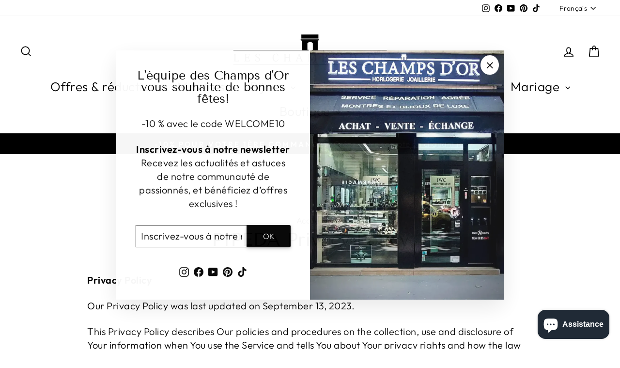

--- FILE ---
content_type: text/javascript
request_url: https://cdn-sf.vitals.app/assets/js/1130.41056743b47655d4bd97.chunk.bundle.js
body_size: 3854
content:
(window.webpackChunkvitalsLibrary=window.webpackChunkvitalsLibrary||[]).push([[1130],{77122:(t,r,e)=>{"use strict";e.d(r,{A:()=>o});var n=e(35859);var s;function i(){return i=Object.assign?Object.assign.bind():function(t){for(var r=1;r<arguments.length;r++){var e=arguments[r];for(var n in e)({}).hasOwnProperty.call(e,n)&&(t[n]=e[n])}return t},i.apply(null,arguments)}const o=t=>n.createElement("svg",i({xmlns:"http://www.w3.org/2000/svg",viewBox:"0 0 576 512"},t),s||(s=n.createElement("path",{fill:"currentColor",d:"M259.3 17.8 194 150.2 47.9 171.5c-26.2 3.8-36.7 36.1-17.7 54.6l105.7 103-25 145.5c-4.5 26.3 23.2 46 46.4 33.7L288 439.6l130.7 68.7c23.2 12.2 50.9-7.4 46.4-33.7l-25-145.5 105.7-103c19-18.5 8.5-50.8-17.7-54.6L382 150.2 316.7 17.8c-11.7-23.6-45.6-23.9-57.4 0z"})))},8280:(t,r,e)=>{"use strict";e.d(r,{A:()=>i});var n=e(58578);var s=e.n(n)()(!1);s.push([t.id,".Vtl-pr-stars-snippet{position:relative;height:1em}.Vtl-pr-stars-snippet--has-event svg :hover{cursor:pointer}.Vtl-pr-stars-snippet--layer svg{width:1em;height:1em}.Vtl-pr-stars-snippet--back{line-height:1;display:flex}.Vtl-pr-stars-snippet--back svg{color:#cecece}.Vtl-pr-stars-snippet--front{line-height:1;position:absolute;top:0;overflow:hidden;z-index:1;width:0}.Vtl-pr-stars-snippet--front--has-animation{transition:all .6s ease-out}.Vtl-pr-stars-snippet--front--inner{display:flex}",""]);const i=s},9236:(t,r,e)=>{"use strict";e.d(r,{A:()=>i});var n=e(58578);var s=e.n(n)()(!1);s.push([t.id,".Vtl-pr-review-stars-snippet{display:flex;align-items:center;line-height:1em}.Vtl-pr-review-stars-snippet>div:not(:last-child){margin-right:4px}",""]);const i=s},56497:(t,r,e)=>{const{render:n,hydrate:s,unmountComponentAtNode:i}=e(4693);function o(t){return{render:function(r){n(r,t)},unmount:function(){i(t)}}}r.H=o;0},76699:function(t,r){"use strict";var e=this&&this.__assign||function(){e=Object.assign||function(t){for(var r,e=1,n=arguments.length;e<n;e++){r=arguments[e];for(var s in r)Object.prototype.hasOwnProperty.call(r,s)&&(t[s]=r[s])}return t};return e.apply(this,arguments)};var n=this&&this.__read||function(t,r){var e="function"==typeof Symbol&&t[Symbol.iterator];if(!e)return t;var n,s,i=e.call(t),o=[];try{for(;(void 0===r||r-- >0)&&!(n=i.next()).done;)o.push(n.value)}catch(t){s={error:t}}finally{try{n&&!n.done&&(e=i.return)&&e.call(i)}finally{if(s)throw s.error}}return o};var s=this&&this.__spreadArray||function(t,r,e){if(e||2===arguments.length)for(var n,s=0,i=r.length;s<i;s++)if(n||!(s in r)){n||(n=Array.prototype.slice.call(r,0,s));n[s]=r[s]}return t.concat(n||Array.prototype.slice.call(r))};Object.defineProperty(r,"__esModule",{value:!0});var i=function(t){if("object"==typeof t&&null!==t){if("function"==typeof Object.getPrototypeOf){var r=Object.getPrototypeOf(t);return r===Object.prototype||null===r}return"[object Object]"===Object.prototype.toString.call(t)}return!1};var o=function(){var t=[];for(var r=0;r<arguments.length;r++)t[r]=arguments[r];return t.reduce(function(t,r){if(Array.isArray(r))throw new TypeError("Arguments provided to ts-deepmerge must be objects, not arrays.");Object.keys(r).forEach(function(e){["__proto__","constructor","prototype"].includes(e)||(Array.isArray(t[e])&&Array.isArray(r[e])?t[e]=o.options.mergeArrays?Array.from(new Set(t[e].concat(r[e]))):r[e]:i(t[e])&&i(r[e])?t[e]=o(t[e],r[e]):t[e]=r[e])});return t},{})};var a={mergeArrays:!0};o.options=a;o.withOptions=function(t){var r=[];for(var i=1;i<arguments.length;i++)r[i-1]=arguments[i];o.options=e({mergeArrays:!0},t);var l=o.apply(void 0,s([],n(r),!1));o.options=a;return l};r.default=o},37902:(t,r,e)=>{"use strict";e.d(r,{A:()=>o});var n=e(35859);var s=e(75541);var i=e(71683);class o extends n.Component{constructor(t){super(t);this.refs={};this.state={errored:!1}}componentDidCatch(t,r){var e;const{props:n}=this;s.aU.Q17(new s.fz(i.DA,{msg:`PreactLifecycle: ${null==t?void 0:t.toString()}`,mid:n.moduleId,label:n.label},(null==r?void 0:r.componentStack)||(null===(e=null==t?void 0:t.stack)||void 0===e?void 0:e.toString())));this.setState({errored:!0})}render(){const{props:t,state:r}=this;return r.errored?null:t.children}}},71099:(t,r,e)=>{"use strict";e.d(r,{FY:()=>s,Qm:()=>n,bX:()=>o,tR:()=>i});const n=(0,e(45427).h$)('productStars',(t,r,e)=>({X59:{z44:{},N79:{V71:0,M51:0}},U22:{z43:t=>{e({z44:t},'setProductStars')},F12:t=>{e({N79:t},'setRatingStats')}}}));function s({X59:t},r){var e;return null===(e=t.z44)||void 0===e?void 0:e[r]}function i({X59:t}){return t.N79}function o({X59:t}){return t.z44}},5659:(t,r,e)=>{"use strict";e.d(r,{F2:()=>d,aF:()=>p,jB:()=>v,tn:()=>f,w9:()=>m});var n=e(21076);var s=e(57798);var i=e(10554);var o=e(99673);var a=e(56925);var l=e(82916);var c=e(99517);const p=t=>`#${t}`;let u;function v(){return(0,n.sH)(this,void 0,void 0,function*(){if(u)return u;const t=i.b.T71.V41();const r=i.b.X77.V30(o.P.M4);const e=i.b.X61.y68();const n=`${i.b.Q6.L62(c.v.T82)}/${t}/${e}/${r}.json`;u=i.b.U7.U8(n).then(t=>{const r={};if(!(null==t?void 0:t.products_stars))return r;Object.keys(t.products_stars).forEach(e=>{const n=t.products_stars[e];r[e]={gi:n.gi,i:n.i,lu:n.lu,t:n.t,pi:n.pi,M51:n.r,V71:n.s}});return r}).catch(()=>{});return u})}function d(){const[t,r]=i.b.X61.n78(s.X.D66);return{email:t(r.B77),reviewFileTypeWarning:t(r.b25),error:t(r.B78),storeReply:t(r.n69),thankAddReview:t(r.g34),reviews:t(r.w60),review:t(r.z19),seeMoreReviews:t(r.g33),writeAReview:t(r.i83),shareYourExperience:t(r.c40),rating:t(r.z18),name:t(r.E58),loveToSeeAPicture:t(r.a77),submitReview:t(r.k40),cancel:t(r.z20),noReviewsYet:t(r.i84),verifiedBuyer:t(r.i85),topReviewsPageTitle:t(r.m16),topReviewsPageDescription:t(r.e36),carouselTitle:t(r.E59)}}function f(t){const r=t.O1;return{stars:{front:p(r),back:p('cecece')},bars:p(r),verified:p(t.w0),accent:p(t.L68)}}function m(){const t=d();const r=(0,a.E)();const e=f(r);return{stars:5,percentage:100,spacing:{top:0,bottom:0},size:r.B11,alignment:l.G.X56,translations:{reviews:{one:t.review,many:t.reviews}},colors:{front:e.stars.front,back:e.stars.front}}}},60211:(t,r,e)=>{"use strict";e.d(r,{i:()=>w});var n=e(58836);var s;!function(t){t[t.l54=0]="l54";t[t.l55=1]="l55";t[t.W29=2]="W29"}(s||(s={}));var i=e(35859);var o;function a(){return a=Object.assign?Object.assign.bind():function(t){for(var r=1;r<arguments.length;r++){var e=arguments[r];for(var n in e)({}).hasOwnProperty.call(e,n)&&(t[n]=e[n])}return t},a.apply(null,arguments)}const l=t=>i.createElement("svg",a({viewBox:"0 0 20 16",xmlns:"http://www.w3.org/2000/svg"},t),o||(o=i.createElement("path",{fill:"currentColor",fillRule:"evenodd",clipRule:"evenodd",d:"m2.115 9.065-.689-.694a4.929 4.929 0 0 1 0-6.935 4.844 4.844 0 0 1 6.885 0L9 2.13l.689-.694a4.844 4.844 0 0 1 6.885 0 4.929 4.929 0 0 1 0 6.935l-.689.694L9 16 2.115 9.065Z"})));var c;function p(){return p=Object.assign?Object.assign.bind():function(t){for(var r=1;r<arguments.length;r++){var e=arguments[r];for(var n in e)({}).hasOwnProperty.call(e,n)&&(t[n]=e[n])}return t},p.apply(null,arguments)}const u=t=>i.createElement("svg",p({viewBox:"0 0 16 14",xmlns:"http://www.w3.org/2000/svg"},t),c||(c=i.createElement("path",{fill:"currentColor",d:"m8 0 1.796 5.528h5.813l-4.703 3.416 1.796 5.528L8 11.056l-4.702 3.416 1.796-5.528L.392 5.528h5.812L8 0Z"})));var v=e(77122);var d=e(56925);const f=(0,i.memo)(function({onClick:t}){const r=(0,d.E)().J4;return r===s.l54?(0,n.Y)(v.A,{onClick:t}):r===s.l55?(0,n.Y)(u,{onClick:t}):r===s.W29?(0,n.Y)(l,{onClick:t}):null});var m=e(42913);var h=e(96636);var y=e(8280);const g=(0,h.s)('pr-stars-snippet');const w=(0,i.memo)(function({id:t,stars:r,percentage:e,animation:s,onStarClick:o,colors:a,ratingSymbol:l}){const c=e;const p=(0,m.OV)('vtl-pr-star-styles',y.A);const u=(0,i.useMemo)(()=>[...Array(r)].map((t,r)=>(0,n.Y)(f,{onClick:()=>o?o(r+1):null,ratingSymbol:l},`star-${r}`)),[r,l,o]);return p?(0,n.FD)("div",{id:t,className:g({modifiers:{'has-event':Boolean(o)},extra:'vtl-pr-stars-snippet vtl-pr-review-stars-snippet__stars'}),style:{width:`${r}em`,minWidth:`${r}em`},children:[(0,n.Y)("div",{className:g({modifiers:{layer:!0,back:!0},extra:'vtl-pr-stars-snippet__layer vtl-pr-stars-snippet__back'}),style:{color:a.back},children:u}),(0,n.Y)("div",{className:g({modifiers:{'front--has-animation':!!s,layer:!0,front:!0},extra:'vtl-pr-stars-snippet__layer vtl-pr-stars-snippet__front'}),style:{width:`${c}%`,color:a.front},children:(0,n.Y)("div",{className:g({modifiers:{'front--inner':!0},extra:'vtl-pr-stars-snippet__front-inner'}),style:{width:`${r}em`,maxWidth:'none'},children:u})})]}):null})},82916:(t,r,e)=>{"use strict";e.d(r,{G:()=>n,X:()=>s});var n;!function(t){t.V16="center";t.X56="left";t.W38="right"}(n||(n={}));var s;!function(t){t.W83="{{ stars }}";t.L48="{{ totalReviews }}";t.I77="{{ averageRating }}";t.N80="{{ reviewsTranslation }}"}(s||(s={}))},49363:(t,r,e)=>{"use strict";e.d(r,{R:()=>d});var n=e(58836);var s=e(60211);var i=e(96636);var o=e(42913);var a=e(35859);var l=e(82916);var c=e(9236);const p=(0,i.s)('pr-review-stars-snippet');const u={[l.G.V16]:'center',[l.G.X56]:'flex-start',[l.G.W38]:'flex-end'};const v={reviews:{one:'review',many:'reviews'}};const d=(0,a.memo)(function({reviewStats:t,alignment:r,format:e,stars:i,percentage:d,spacing:f,translations:m=v,size:h,onStarClick:y,colors:g,className:w}){const b=(0,o.OV)('vtl-pr-star-snippet-styles',c.A);const _=(0,a.useMemo)(()=>({justifyContent:u[r]||u[l.G.X56],marginTop:`${f.top}px`,marginBottom:`${f.bottom}px`,fontSize:`${h}px`,color:g.text}),[r,h,f,g]);const x=1===t.M51?m.reviews.one:m.reviews.many;const A=(0,a.useMemo)(()=>{let r=e.trim();if(!r)return[];r=r.replace(l.X.L48,`${t.M51}`);r=r.replace(l.X.I77,`${t.V71}`);r=r.replace(l.X.N80,`${x}`);return r.split(l.X.W83).reduce((t,r,e)=>{1===e&&t.push((0,n.Y)(s.i,{stars:i,percentage:d,colors:g,animation:!1,onStarClick:y},`${i}-${d}`));r.trim()&&t.push((0,n.Y)("div",{className:p({modifiers:{'inner-el':!0},extra:'vtl-pr-ss__inner-el'}),dangerouslySetInnerHTML:{__html:r}},`${d}-${i}-${r.trim()}`));return t},[])},[g,e,y,d,t.M51,t.V71,i,x]);return(0,n.Y)("div",{className:p({extra:Object.assign({'vtl-pr-review-stars-snippet':!0},w&&{[w]:w})}),style:_,children:b?A:null})})}}]);

--- FILE ---
content_type: text/json
request_url: https://conf.config-security.com/model
body_size: 84
content:
{"title":"recommendation AI model (keras)","structure":"release_id=0x42:72:42:5b:3a:5c:6a:32:6c:69:7e:49:75:54:7d:42:3a:41:74:44:52:5f:4e:70:28:77:72:3d:66;keras;5mx5rg76hj92svkurx8mnrmont6tzdskm32r6zlgm7cajndutx0u2eavttdoayl896ocoikx","weights":"../weights/4272425b.h5","biases":"../biases/4272425b.h5"}